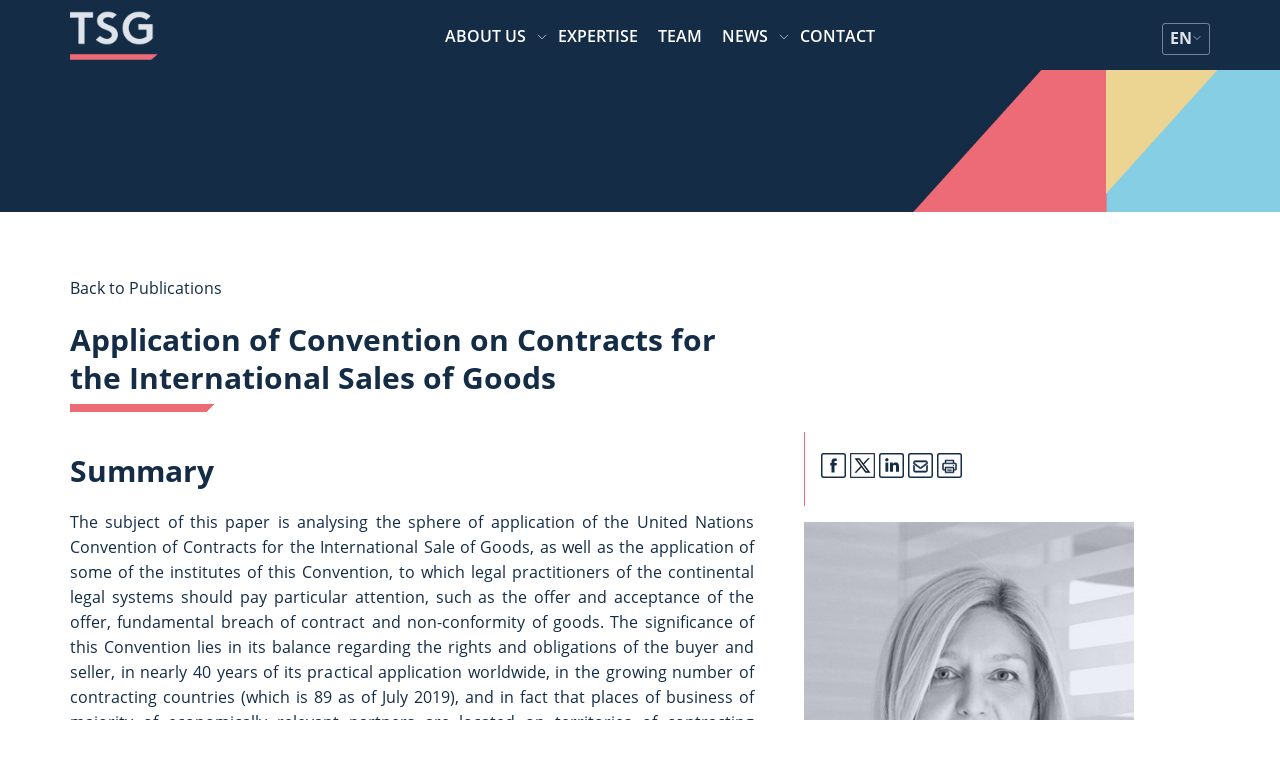

--- FILE ---
content_type: text/html; charset=UTF-8
request_url: https://tsg.rs/en/publications/application-of-convention-on-contracts-for-the-international-sales-of-goods/
body_size: 16744
content:
<!doctype html>
<html lang="en-US">
<head>
    <meta charset="UTF-8">
    <meta name="viewport" content="width=device-width, initial-scale=1">
    <link rel="profile" href="https://gmpg.org/xfn/11">
    <link rel="stylesheet" href="https://cdn.jsdelivr.net/npm/@fancyapps/fancybox@3.5.6/dist/jquery.fancybox.min.css">
    <meta name='robots' content='index, follow, max-image-preview:large, max-snippet:-1, max-video-preview:-1' />
<script id="cookieyes" type="text/javascript" src="https://cdn-cookieyes.com/client_data/2f5029cf888871e2fe5f9da3/script.js"></script>
	<!-- This site is optimized with the Yoast SEO Premium plugin v25.6 (Yoast SEO v25.6) - https://yoast.com/wordpress/plugins/seo/ -->
	<title>Application of Convention on Contracts for the International Sales of Goods - TSG</title>
	<link rel="canonical" href="https://tsg.rs/en/publications/application-of-convention-on-contracts-for-the-international-sales-of-goods/" />
	<meta property="og:locale" content="en_US" />
	<meta property="og:type" content="article" />
	<meta property="og:title" content="Application of Convention on Contracts for the International Sales of Goods" />
	<meta property="og:description" content="Summary The subject of this paper is analysing the sphere of application of the United Nations Convention of Contracts for the International Sale of Goods, as well as the application of some of the institutes of this Convention, to which legal practitioners of the continental legal systems should pay particular attention, such as the offer [&hellip;]" />
	<meta property="og:url" content="https://tsg.rs/en/publications/application-of-convention-on-contracts-for-the-international-sales-of-goods/" />
	<meta property="og:site_name" content="TSG" />
	<meta property="article:publisher" content="https://www.facebook.com/Tomic.Sindjelic.Groza.LawOffice/" />
	<meta property="article:modified_time" content="2021-11-09T12:46:23+00:00" />
	<meta property="og:image" content="https://tsg.rs/wp-content/uploads/2019/11/IMG_2322-crop-700x370.jpg" />
	<meta property="og:image:width" content="700" />
	<meta property="og:image:height" content="370" />
	<meta property="og:image:type" content="image/jpeg" />
	<meta name="twitter:card" content="summary_large_image" />
	<meta name="twitter:label1" content="Est. reading time" />
	<meta name="twitter:data1" content="1 minute" />
	<script type="application/ld+json" class="yoast-schema-graph">{"@context":"https://schema.org","@graph":[{"@type":"WebPage","@id":"https://tsg.rs/en/publications/application-of-convention-on-contracts-for-the-international-sales-of-goods/","url":"https://tsg.rs/en/publications/application-of-convention-on-contracts-for-the-international-sales-of-goods/","name":"Application of Convention on Contracts for the International Sales of Goods - TSG","isPartOf":{"@id":"https://tsg.rs/en/#website"},"primaryImageOfPage":{"@id":"https://tsg.rs/en/publications/application-of-convention-on-contracts-for-the-international-sales-of-goods/#primaryimage"},"image":{"@id":"https://tsg.rs/en/publications/application-of-convention-on-contracts-for-the-international-sales-of-goods/#primaryimage"},"thumbnailUrl":"https://tsg.rs/wp-content/uploads/2019/11/IMG_2322-crop-700x370.jpg","datePublished":"2019-11-15T18:04:46+00:00","dateModified":"2021-11-09T12:46:23+00:00","breadcrumb":{"@id":"https://tsg.rs/en/publications/application-of-convention-on-contracts-for-the-international-sales-of-goods/#breadcrumb"},"inLanguage":"en-US","potentialAction":[{"@type":"ReadAction","target":["https://tsg.rs/en/publications/application-of-convention-on-contracts-for-the-international-sales-of-goods/"]}]},{"@type":"ImageObject","inLanguage":"en-US","@id":"https://tsg.rs/en/publications/application-of-convention-on-contracts-for-the-international-sales-of-goods/#primaryimage","url":"https://tsg.rs/wp-content/uploads/2019/11/IMG_2322-crop-700x370.jpg","contentUrl":"https://tsg.rs/wp-content/uploads/2019/11/IMG_2322-crop-700x370.jpg","width":700,"height":370},{"@type":"BreadcrumbList","@id":"https://tsg.rs/en/publications/application-of-convention-on-contracts-for-the-international-sales-of-goods/#breadcrumb","itemListElement":[{"@type":"ListItem","position":1,"name":"Home","item":"https://tsg.rs/en/"},{"@type":"ListItem","position":2,"name":"Publications","item":"https://tsg.rs/en/publications/"},{"@type":"ListItem","position":3,"name":"Application of Convention on Contracts for the International Sales of Goods"}]},{"@type":"WebSite","@id":"https://tsg.rs/en/#website","url":"https://tsg.rs/en/","name":"TSG","description":"TSG Advokati","publisher":{"@id":"https://tsg.rs/en/#organization"},"potentialAction":[{"@type":"SearchAction","target":{"@type":"EntryPoint","urlTemplate":"https://tsg.rs/en/?s={search_term_string}"},"query-input":{"@type":"PropertyValueSpecification","valueRequired":true,"valueName":"search_term_string"}}],"inLanguage":"en-US"},{"@type":"Organization","@id":"https://tsg.rs/en/#organization","name":"TSG ADVOKATI","url":"https://tsg.rs/en/","logo":{"@type":"ImageObject","inLanguage":"en-US","@id":"https://tsg.rs/en/#/schema/logo/image/","url":"https://tsg.rs/wp-content/uploads/2022/06/Logo-bez-imena_sr_de_en_Tamna-slova_bela-pozadina.png","contentUrl":"https://tsg.rs/wp-content/uploads/2022/06/Logo-bez-imena_sr_de_en_Tamna-slova_bela-pozadina.png","width":339,"height":339,"caption":"TSG ADVOKATI"},"image":{"@id":"https://tsg.rs/en/#/schema/logo/image/"},"sameAs":["https://www.facebook.com/Tomic.Sindjelic.Groza.LawOffice/","https://www.instagram.com/tsg_lawyers/","https://www.linkedin.com/company/tomic-sindjelic-groza-law-office"]}]}</script>
	<!-- / Yoast SEO Premium plugin. -->


<link rel='dns-prefetch' href='//cdnjs.cloudflare.com' />
<link rel="alternate" type="application/rss+xml" title="TSG &raquo; Feed" href="https://tsg.rs/en/feed/" />
<link rel="alternate" type="application/rss+xml" title="TSG &raquo; Comments Feed" href="https://tsg.rs/en/comments/feed/" />
<script>
window._wpemojiSettings = {"baseUrl":"https:\/\/s.w.org\/images\/core\/emoji\/15.0.3\/72x72\/","ext":".png","svgUrl":"https:\/\/s.w.org\/images\/core\/emoji\/15.0.3\/svg\/","svgExt":".svg","source":{"concatemoji":"https:\/\/tsg.rs\/wp-includes\/js\/wp-emoji-release.min.js?ver=6.6.4"}};
/*! This file is auto-generated */
!function(i,n){var o,s,e;function c(e){try{var t={supportTests:e,timestamp:(new Date).valueOf()};sessionStorage.setItem(o,JSON.stringify(t))}catch(e){}}function p(e,t,n){e.clearRect(0,0,e.canvas.width,e.canvas.height),e.fillText(t,0,0);var t=new Uint32Array(e.getImageData(0,0,e.canvas.width,e.canvas.height).data),r=(e.clearRect(0,0,e.canvas.width,e.canvas.height),e.fillText(n,0,0),new Uint32Array(e.getImageData(0,0,e.canvas.width,e.canvas.height).data));return t.every(function(e,t){return e===r[t]})}function u(e,t,n){switch(t){case"flag":return n(e,"\ud83c\udff3\ufe0f\u200d\u26a7\ufe0f","\ud83c\udff3\ufe0f\u200b\u26a7\ufe0f")?!1:!n(e,"\ud83c\uddfa\ud83c\uddf3","\ud83c\uddfa\u200b\ud83c\uddf3")&&!n(e,"\ud83c\udff4\udb40\udc67\udb40\udc62\udb40\udc65\udb40\udc6e\udb40\udc67\udb40\udc7f","\ud83c\udff4\u200b\udb40\udc67\u200b\udb40\udc62\u200b\udb40\udc65\u200b\udb40\udc6e\u200b\udb40\udc67\u200b\udb40\udc7f");case"emoji":return!n(e,"\ud83d\udc26\u200d\u2b1b","\ud83d\udc26\u200b\u2b1b")}return!1}function f(e,t,n){var r="undefined"!=typeof WorkerGlobalScope&&self instanceof WorkerGlobalScope?new OffscreenCanvas(300,150):i.createElement("canvas"),a=r.getContext("2d",{willReadFrequently:!0}),o=(a.textBaseline="top",a.font="600 32px Arial",{});return e.forEach(function(e){o[e]=t(a,e,n)}),o}function t(e){var t=i.createElement("script");t.src=e,t.defer=!0,i.head.appendChild(t)}"undefined"!=typeof Promise&&(o="wpEmojiSettingsSupports",s=["flag","emoji"],n.supports={everything:!0,everythingExceptFlag:!0},e=new Promise(function(e){i.addEventListener("DOMContentLoaded",e,{once:!0})}),new Promise(function(t){var n=function(){try{var e=JSON.parse(sessionStorage.getItem(o));if("object"==typeof e&&"number"==typeof e.timestamp&&(new Date).valueOf()<e.timestamp+604800&&"object"==typeof e.supportTests)return e.supportTests}catch(e){}return null}();if(!n){if("undefined"!=typeof Worker&&"undefined"!=typeof OffscreenCanvas&&"undefined"!=typeof URL&&URL.createObjectURL&&"undefined"!=typeof Blob)try{var e="postMessage("+f.toString()+"("+[JSON.stringify(s),u.toString(),p.toString()].join(",")+"));",r=new Blob([e],{type:"text/javascript"}),a=new Worker(URL.createObjectURL(r),{name:"wpTestEmojiSupports"});return void(a.onmessage=function(e){c(n=e.data),a.terminate(),t(n)})}catch(e){}c(n=f(s,u,p))}t(n)}).then(function(e){for(var t in e)n.supports[t]=e[t],n.supports.everything=n.supports.everything&&n.supports[t],"flag"!==t&&(n.supports.everythingExceptFlag=n.supports.everythingExceptFlag&&n.supports[t]);n.supports.everythingExceptFlag=n.supports.everythingExceptFlag&&!n.supports.flag,n.DOMReady=!1,n.readyCallback=function(){n.DOMReady=!0}}).then(function(){return e}).then(function(){var e;n.supports.everything||(n.readyCallback(),(e=n.source||{}).concatemoji?t(e.concatemoji):e.wpemoji&&e.twemoji&&(t(e.twemoji),t(e.wpemoji)))}))}((window,document),window._wpemojiSettings);
</script>
<style id='wp-emoji-styles-inline-css'>

	img.wp-smiley, img.emoji {
		display: inline !important;
		border: none !important;
		box-shadow: none !important;
		height: 1em !important;
		width: 1em !important;
		margin: 0 0.07em !important;
		vertical-align: -0.1em !important;
		background: none !important;
		padding: 0 !important;
	}
</style>
<link rel='stylesheet' id='wp-block-library-css' href='https://tsg.rs/wp-includes/css/dist/block-library/style.min.css?ver=6.6.4' media='all' />
<style id='safe-svg-svg-icon-style-inline-css'>
.safe-svg-cover{text-align:center}.safe-svg-cover .safe-svg-inside{display:inline-block;max-width:100%}.safe-svg-cover svg{height:100%;max-height:100%;max-width:100%;width:100%}

</style>
<style id='classic-theme-styles-inline-css'>
/*! This file is auto-generated */
.wp-block-button__link{color:#fff;background-color:#32373c;border-radius:9999px;box-shadow:none;text-decoration:none;padding:calc(.667em + 2px) calc(1.333em + 2px);font-size:1.125em}.wp-block-file__button{background:#32373c;color:#fff;text-decoration:none}
</style>
<style id='global-styles-inline-css'>
:root{--wp--preset--aspect-ratio--square: 1;--wp--preset--aspect-ratio--4-3: 4/3;--wp--preset--aspect-ratio--3-4: 3/4;--wp--preset--aspect-ratio--3-2: 3/2;--wp--preset--aspect-ratio--2-3: 2/3;--wp--preset--aspect-ratio--16-9: 16/9;--wp--preset--aspect-ratio--9-16: 9/16;--wp--preset--color--black: #000000;--wp--preset--color--cyan-bluish-gray: #abb8c3;--wp--preset--color--white: #ffffff;--wp--preset--color--pale-pink: #f78da7;--wp--preset--color--vivid-red: #cf2e2e;--wp--preset--color--luminous-vivid-orange: #ff6900;--wp--preset--color--luminous-vivid-amber: #fcb900;--wp--preset--color--light-green-cyan: #7bdcb5;--wp--preset--color--vivid-green-cyan: #00d084;--wp--preset--color--pale-cyan-blue: #8ed1fc;--wp--preset--color--vivid-cyan-blue: #0693e3;--wp--preset--color--vivid-purple: #9b51e0;--wp--preset--gradient--vivid-cyan-blue-to-vivid-purple: linear-gradient(135deg,rgba(6,147,227,1) 0%,rgb(155,81,224) 100%);--wp--preset--gradient--light-green-cyan-to-vivid-green-cyan: linear-gradient(135deg,rgb(122,220,180) 0%,rgb(0,208,130) 100%);--wp--preset--gradient--luminous-vivid-amber-to-luminous-vivid-orange: linear-gradient(135deg,rgba(252,185,0,1) 0%,rgba(255,105,0,1) 100%);--wp--preset--gradient--luminous-vivid-orange-to-vivid-red: linear-gradient(135deg,rgba(255,105,0,1) 0%,rgb(207,46,46) 100%);--wp--preset--gradient--very-light-gray-to-cyan-bluish-gray: linear-gradient(135deg,rgb(238,238,238) 0%,rgb(169,184,195) 100%);--wp--preset--gradient--cool-to-warm-spectrum: linear-gradient(135deg,rgb(74,234,220) 0%,rgb(151,120,209) 20%,rgb(207,42,186) 40%,rgb(238,44,130) 60%,rgb(251,105,98) 80%,rgb(254,248,76) 100%);--wp--preset--gradient--blush-light-purple: linear-gradient(135deg,rgb(255,206,236) 0%,rgb(152,150,240) 100%);--wp--preset--gradient--blush-bordeaux: linear-gradient(135deg,rgb(254,205,165) 0%,rgb(254,45,45) 50%,rgb(107,0,62) 100%);--wp--preset--gradient--luminous-dusk: linear-gradient(135deg,rgb(255,203,112) 0%,rgb(199,81,192) 50%,rgb(65,88,208) 100%);--wp--preset--gradient--pale-ocean: linear-gradient(135deg,rgb(255,245,203) 0%,rgb(182,227,212) 50%,rgb(51,167,181) 100%);--wp--preset--gradient--electric-grass: linear-gradient(135deg,rgb(202,248,128) 0%,rgb(113,206,126) 100%);--wp--preset--gradient--midnight: linear-gradient(135deg,rgb(2,3,129) 0%,rgb(40,116,252) 100%);--wp--preset--font-size--small: 13px;--wp--preset--font-size--medium: 20px;--wp--preset--font-size--large: 36px;--wp--preset--font-size--x-large: 42px;--wp--preset--spacing--20: 0.44rem;--wp--preset--spacing--30: 0.67rem;--wp--preset--spacing--40: 1rem;--wp--preset--spacing--50: 1.5rem;--wp--preset--spacing--60: 2.25rem;--wp--preset--spacing--70: 3.38rem;--wp--preset--spacing--80: 5.06rem;--wp--preset--shadow--natural: 6px 6px 9px rgba(0, 0, 0, 0.2);--wp--preset--shadow--deep: 12px 12px 50px rgba(0, 0, 0, 0.4);--wp--preset--shadow--sharp: 6px 6px 0px rgba(0, 0, 0, 0.2);--wp--preset--shadow--outlined: 6px 6px 0px -3px rgba(255, 255, 255, 1), 6px 6px rgba(0, 0, 0, 1);--wp--preset--shadow--crisp: 6px 6px 0px rgba(0, 0, 0, 1);}:where(.is-layout-flex){gap: 0.5em;}:where(.is-layout-grid){gap: 0.5em;}body .is-layout-flex{display: flex;}.is-layout-flex{flex-wrap: wrap;align-items: center;}.is-layout-flex > :is(*, div){margin: 0;}body .is-layout-grid{display: grid;}.is-layout-grid > :is(*, div){margin: 0;}:where(.wp-block-columns.is-layout-flex){gap: 2em;}:where(.wp-block-columns.is-layout-grid){gap: 2em;}:where(.wp-block-post-template.is-layout-flex){gap: 1.25em;}:where(.wp-block-post-template.is-layout-grid){gap: 1.25em;}.has-black-color{color: var(--wp--preset--color--black) !important;}.has-cyan-bluish-gray-color{color: var(--wp--preset--color--cyan-bluish-gray) !important;}.has-white-color{color: var(--wp--preset--color--white) !important;}.has-pale-pink-color{color: var(--wp--preset--color--pale-pink) !important;}.has-vivid-red-color{color: var(--wp--preset--color--vivid-red) !important;}.has-luminous-vivid-orange-color{color: var(--wp--preset--color--luminous-vivid-orange) !important;}.has-luminous-vivid-amber-color{color: var(--wp--preset--color--luminous-vivid-amber) !important;}.has-light-green-cyan-color{color: var(--wp--preset--color--light-green-cyan) !important;}.has-vivid-green-cyan-color{color: var(--wp--preset--color--vivid-green-cyan) !important;}.has-pale-cyan-blue-color{color: var(--wp--preset--color--pale-cyan-blue) !important;}.has-vivid-cyan-blue-color{color: var(--wp--preset--color--vivid-cyan-blue) !important;}.has-vivid-purple-color{color: var(--wp--preset--color--vivid-purple) !important;}.has-black-background-color{background-color: var(--wp--preset--color--black) !important;}.has-cyan-bluish-gray-background-color{background-color: var(--wp--preset--color--cyan-bluish-gray) !important;}.has-white-background-color{background-color: var(--wp--preset--color--white) !important;}.has-pale-pink-background-color{background-color: var(--wp--preset--color--pale-pink) !important;}.has-vivid-red-background-color{background-color: var(--wp--preset--color--vivid-red) !important;}.has-luminous-vivid-orange-background-color{background-color: var(--wp--preset--color--luminous-vivid-orange) !important;}.has-luminous-vivid-amber-background-color{background-color: var(--wp--preset--color--luminous-vivid-amber) !important;}.has-light-green-cyan-background-color{background-color: var(--wp--preset--color--light-green-cyan) !important;}.has-vivid-green-cyan-background-color{background-color: var(--wp--preset--color--vivid-green-cyan) !important;}.has-pale-cyan-blue-background-color{background-color: var(--wp--preset--color--pale-cyan-blue) !important;}.has-vivid-cyan-blue-background-color{background-color: var(--wp--preset--color--vivid-cyan-blue) !important;}.has-vivid-purple-background-color{background-color: var(--wp--preset--color--vivid-purple) !important;}.has-black-border-color{border-color: var(--wp--preset--color--black) !important;}.has-cyan-bluish-gray-border-color{border-color: var(--wp--preset--color--cyan-bluish-gray) !important;}.has-white-border-color{border-color: var(--wp--preset--color--white) !important;}.has-pale-pink-border-color{border-color: var(--wp--preset--color--pale-pink) !important;}.has-vivid-red-border-color{border-color: var(--wp--preset--color--vivid-red) !important;}.has-luminous-vivid-orange-border-color{border-color: var(--wp--preset--color--luminous-vivid-orange) !important;}.has-luminous-vivid-amber-border-color{border-color: var(--wp--preset--color--luminous-vivid-amber) !important;}.has-light-green-cyan-border-color{border-color: var(--wp--preset--color--light-green-cyan) !important;}.has-vivid-green-cyan-border-color{border-color: var(--wp--preset--color--vivid-green-cyan) !important;}.has-pale-cyan-blue-border-color{border-color: var(--wp--preset--color--pale-cyan-blue) !important;}.has-vivid-cyan-blue-border-color{border-color: var(--wp--preset--color--vivid-cyan-blue) !important;}.has-vivid-purple-border-color{border-color: var(--wp--preset--color--vivid-purple) !important;}.has-vivid-cyan-blue-to-vivid-purple-gradient-background{background: var(--wp--preset--gradient--vivid-cyan-blue-to-vivid-purple) !important;}.has-light-green-cyan-to-vivid-green-cyan-gradient-background{background: var(--wp--preset--gradient--light-green-cyan-to-vivid-green-cyan) !important;}.has-luminous-vivid-amber-to-luminous-vivid-orange-gradient-background{background: var(--wp--preset--gradient--luminous-vivid-amber-to-luminous-vivid-orange) !important;}.has-luminous-vivid-orange-to-vivid-red-gradient-background{background: var(--wp--preset--gradient--luminous-vivid-orange-to-vivid-red) !important;}.has-very-light-gray-to-cyan-bluish-gray-gradient-background{background: var(--wp--preset--gradient--very-light-gray-to-cyan-bluish-gray) !important;}.has-cool-to-warm-spectrum-gradient-background{background: var(--wp--preset--gradient--cool-to-warm-spectrum) !important;}.has-blush-light-purple-gradient-background{background: var(--wp--preset--gradient--blush-light-purple) !important;}.has-blush-bordeaux-gradient-background{background: var(--wp--preset--gradient--blush-bordeaux) !important;}.has-luminous-dusk-gradient-background{background: var(--wp--preset--gradient--luminous-dusk) !important;}.has-pale-ocean-gradient-background{background: var(--wp--preset--gradient--pale-ocean) !important;}.has-electric-grass-gradient-background{background: var(--wp--preset--gradient--electric-grass) !important;}.has-midnight-gradient-background{background: var(--wp--preset--gradient--midnight) !important;}.has-small-font-size{font-size: var(--wp--preset--font-size--small) !important;}.has-medium-font-size{font-size: var(--wp--preset--font-size--medium) !important;}.has-large-font-size{font-size: var(--wp--preset--font-size--large) !important;}.has-x-large-font-size{font-size: var(--wp--preset--font-size--x-large) !important;}
:where(.wp-block-post-template.is-layout-flex){gap: 1.25em;}:where(.wp-block-post-template.is-layout-grid){gap: 1.25em;}
:where(.wp-block-columns.is-layout-flex){gap: 2em;}:where(.wp-block-columns.is-layout-grid){gap: 2em;}
:root :where(.wp-block-pullquote){font-size: 1.5em;line-height: 1.6;}
</style>
<link rel='stylesheet' id='contact-form-7-css' href='https://tsg.rs/wp-content/plugins/contact-form-7/includes/css/styles.css?ver=5.9.8' media='all' />
<link rel='stylesheet' id='wpml-legacy-horizontal-list-0-css' href='https://tsg.rs/wp-content/plugins/sitepress-multilingual-cms/templates/language-switchers/legacy-list-horizontal/style.min.css?ver=1' media='all' />
<style id='wpml-legacy-horizontal-list-0-inline-css'>
.wpml-ls-statics-shortcode_actions{background-color:#eeeeee;}.wpml-ls-statics-shortcode_actions, .wpml-ls-statics-shortcode_actions .wpml-ls-sub-menu, .wpml-ls-statics-shortcode_actions a {border-color:#cdcdcd;}.wpml-ls-statics-shortcode_actions a, .wpml-ls-statics-shortcode_actions .wpml-ls-sub-menu a, .wpml-ls-statics-shortcode_actions .wpml-ls-sub-menu a:link, .wpml-ls-statics-shortcode_actions li:not(.wpml-ls-current-language) .wpml-ls-link, .wpml-ls-statics-shortcode_actions li:not(.wpml-ls-current-language) .wpml-ls-link:link {color:#444444;background-color:#ffffff;}.wpml-ls-statics-shortcode_actions a, .wpml-ls-statics-shortcode_actions .wpml-ls-sub-menu a:hover,.wpml-ls-statics-shortcode_actions .wpml-ls-sub-menu a:focus, .wpml-ls-statics-shortcode_actions .wpml-ls-sub-menu a:link:hover, .wpml-ls-statics-shortcode_actions .wpml-ls-sub-menu a:link:focus {color:#000000;background-color:#eeeeee;}.wpml-ls-statics-shortcode_actions .wpml-ls-current-language > a {color:#444444;background-color:#ffffff;}.wpml-ls-statics-shortcode_actions .wpml-ls-current-language:hover>a, .wpml-ls-statics-shortcode_actions .wpml-ls-current-language>a:focus {color:#000000;background-color:#eeeeee;}
</style>
<link rel='stylesheet' id='wpml-menu-item-0-css' href='https://tsg.rs/wp-content/plugins/sitepress-multilingual-cms/templates/language-switchers/menu-item/style.min.css?ver=1' media='all' />
<link rel='stylesheet' id='cms-navigation-style-base-css' href='https://tsg.rs/wp-content/plugins/wpml-cms-nav/res/css/cms-navigation-base.css?ver=1.5.5' media='screen' />
<link rel='stylesheet' id='cms-navigation-style-css' href='https://tsg.rs/wp-content/plugins/wpml-cms-nav/res/css/cms-navigation.css?ver=1.5.5' media='screen' />
<link rel='stylesheet' id='chld_thm_cfg_parent-css' href='https://tsg.rs/wp-content/themes/tsg2021/style.css?ver=6.6.4' media='all' />
<link rel='stylesheet' id='tsg2021-style-css' href='https://tsg.rs/wp-content/themes/tsg2021-child/style.css?ver=1.0.0' media='all' />
<link rel='stylesheet' id='owl-css' href='https://cdnjs.cloudflare.com/ajax/libs/OwlCarousel2/2.3.4/assets/owl.carousel.min.css?ver=6.6.4' media='all' />
<link rel='stylesheet' id='tsg-css-css' href='https://tsg.rs/wp-content/themes/tsg2021/css/tsg-css.css?ver=6.6.4' media='all' />
<link rel='stylesheet' id='slb_core-css' href='https://tsg.rs/wp-content/plugins/simple-lightbox/client/css/app.css?ver=2.9.3' media='all' />
<link rel='stylesheet' id='shiftnav-css' href='https://tsg.rs/wp-content/plugins/shiftnav-pro/pro/assets/css/shiftnav.min.css?ver=1.5.1' media='all' />
<link rel='stylesheet' id='tsg-child-css-css' href='https://tsg.rs/wp-content/themes/tsg2021-child/assets/css/tsg.css?ver=6.6.4' media='all' />
<link rel='stylesheet' id='shiftnav-custom-css' href='https://tsg.rs/wp-content/plugins/shiftnav-pro/custom/custom.css?ver=1.5.1' media='all' />
<script id="wpml-cookie-js-extra">
var wpml_cookies = {"wp-wpml_current_language":{"value":"en","expires":1,"path":"\/"}};
var wpml_cookies = {"wp-wpml_current_language":{"value":"en","expires":1,"path":"\/"}};
</script>
<script src="https://tsg.rs/wp-content/plugins/sitepress-multilingual-cms/res/js/cookies/language-cookie.js?ver=4.6.13" id="wpml-cookie-js" defer data-wp-strategy="defer"></script>
<script src="https://tsg.rs/wp-includes/js/jquery/jquery.min.js?ver=3.7.1" id="jquery-core-js"></script>
<script src="https://tsg.rs/wp-includes/js/jquery/jquery-migrate.min.js?ver=3.4.1" id="jquery-migrate-js"></script>
<link rel="https://api.w.org/" href="https://tsg.rs/en/wp-json/" /><link rel="EditURI" type="application/rsd+xml" title="RSD" href="https://tsg.rs/xmlrpc.php?rsd" />
<meta name="generator" content="WordPress 6.6.4" />
<link rel='shortlink' href='https://tsg.rs/en/?p=12923' />
<link rel="alternate" title="oEmbed (JSON)" type="application/json+oembed" href="https://tsg.rs/en/wp-json/oembed/1.0/embed?url=https%3A%2F%2Ftsg.rs%2Fen%2Fpublications%2Fapplication-of-convention-on-contracts-for-the-international-sales-of-goods%2F" />
<link rel="alternate" title="oEmbed (XML)" type="text/xml+oembed" href="https://tsg.rs/en/wp-json/oembed/1.0/embed?url=https%3A%2F%2Ftsg.rs%2Fen%2Fpublications%2Fapplication-of-convention-on-contracts-for-the-international-sales-of-goods%2F&#038;format=xml" />
<meta name="generator" content="WPML ver:4.6.13 stt:1,4,3,46,50;" />
<link rel="alternate" hreflang="sr" href="https://tsg.rs/publications/primena-konvencije-un-o-ugovorima-o-medunarodnoj-prodaji-robe/" />
<link rel="alternate" hreflang="de" href="https://tsg.rs/de/publications/anwendung-des-un-kaufrechts/" />
<link rel="alternate" hreflang="en" href="https://tsg.rs/en/publications/application-of-convention-on-contracts-for-the-international-sales-of-goods/" />
<link rel="alternate" hreflang="ru" href="https://tsg.rs/ru/publications/primenenie-konvencii-oon-o-dogovorah-mezhdunarodnoj-kupli-prodazhi-tovarov/" />
<link rel="alternate" hreflang="x-default" href="https://tsg.rs/publications/primena-konvencije-un-o-ugovorima-o-medunarodnoj-prodaji-robe/" />

	<!-- ShiftNav CSS 
	================================================================ -->
	<style type="text/css" id="shiftnav-dynamic-css">
		
	@media only screen and (min-width:768px){ #shiftnav-toggle-main, .shiftnav-toggle-mobile{ display:none; } .shiftnav-wrap { padding-top:0 !important; } body.shiftnav-disable-shift-body{ padding-top:0 !important; } }
	@media only screen and (max-width:767px){ .ubermenu, body .ubermenu, .ubermenu.ubermenu-responsive-default, .ubermenu-responsive-toggle, #megaMenu{ display:none !important; } }

/** ShiftNav Custom Menu Styles (Customizer) **/
/* shiftnav-main */
.shiftnav.shiftnav-shiftnav-main { background:#35414d; color:#ffffff; }
.shiftnav.shiftnav-shiftnav-main .shiftnav-site-title { color:#ffffff; }
.shiftnav.shiftnav-shiftnav-main ul.shiftnav-menu li.menu-item > .shiftnav-target { background:#35414d; color:#eeecdb; font-weight:normal; text-shadow:none; }
.shiftnav.shiftnav-shiftnav-main ul.shiftnav-menu li.menu-item.shiftnav-active > .shiftnav-target, .shiftnav.shiftnav-shiftnav-main ul.shiftnav-menu li.menu-item.shiftnav-in-transition > .shiftnav-target, .shiftnav.shiftnav-shiftnav-main ul.shiftnav-menu.shiftnav-active-on-hover li.menu-item > .shiftnav-target:hover, .shiftnav.shiftnav-shiftnav-main ul.shiftnav-menu.shiftnav-active-highlight li.menu-item > .shiftnav-target:active { background:#35414d; color:#eeecdb; }
.shiftnav.shiftnav-shiftnav-main ul.shiftnav-menu li.menu-item.current-menu-item > .shiftnav-target, .shiftnav.shiftnav-shiftnav-main ul.shiftnav-menu li.menu-item ul.sub-menu .current-menu-item > .shiftnav-target, .shiftnav.shiftnav-shiftnav-main ul.shiftnav-menu > li.shiftnav-sub-accordion.current-menu-ancestor > .shiftnav-target, .shiftnav.shiftnav-shiftnav-main ul.shiftnav-menu > li.shiftnav-sub-shift.current-menu-ancestor > .shiftnav-target { background:#eeecdb; color:#35414d; }
.shiftnav.shiftnav-shiftnav-main ul.shiftnav-menu li.menu-item.shiftnav-highlight > .shiftnav-target, .shiftnav.shiftnav-shiftnav-main ul.shiftnav-menu li.menu-item ul.sub-menu .shiftnav-highlight > .shiftnav-target { background:#eeecdb; color:#35414d; }
.shiftnav.shiftnav-shiftnav-main ul.shiftnav-menu li.menu-item > .shiftnav-submenu-activation { background:#35414d; }
.shiftnav.shiftnav-shiftnav-main ul.shiftnav-menu li.menu-item > .shiftnav-submenu-activation:hover, .shiftnav.shiftnav-shiftnav-main ul.shiftnav-menu li.menu-item.shiftnav-active > .shiftnav-submenu-activation, .shiftnav.shiftnav-shiftnav-main ul.shiftnav-menu li.menu-item.shiftnav-in-transition > .shiftnav-submenu-activation { background:#35414d; }
.shiftnav.shiftnav-shiftnav-main ul.shiftnav-menu li.shiftnav-retract .shiftnav-target { text-align:center; }


/** ShiftNav Custom Tweaks (General Settings) **/
@media
only screen and (min-device-width : 1024px) and (max-device-width : 1366px) and (min-device-pixel-ratio : 2) {
	.shiftnav-toggle-button{
		display: block;
	}
}
/* Status: Loaded from Transient */

	</style>
	<!-- end ShiftNav CSS -->

	<link rel="icon" href="https://tsg.rs/wp-content/uploads/2022/02/cropped-Logo-bez-imena_sr_de_en_Tamna-slova_bela-pozadina-32x32.png" sizes="32x32" />
<link rel="icon" href="https://tsg.rs/wp-content/uploads/2022/02/cropped-Logo-bez-imena_sr_de_en_Tamna-slova_bela-pozadina-192x192.png" sizes="192x192" />
<link rel="apple-touch-icon" href="https://tsg.rs/wp-content/uploads/2022/02/cropped-Logo-bez-imena_sr_de_en_Tamna-slova_bela-pozadina-180x180.png" />
<meta name="msapplication-TileImage" content="https://tsg.rs/wp-content/uploads/2022/02/cropped-Logo-bez-imena_sr_de_en_Tamna-slova_bela-pozadina-270x270.png" />
		  <!-- Google tag (gtag.js) -->
  <script async src="https://www.googletagmanager.com/gtag/js?id=G-SE2J7QNG0F"></script>
  <script>
    window.dataLayer = window.dataLayer || [];
    function gtag(){dataLayer.push(arguments);}
    gtag('js', new Date());

    gtag('config', 'G-SE2J7QNG0F');
  </script>
</head>

<body class="publications-template-default single single-publications postid-12923 wp-custom-logo supports-webp">

<div id="page" class="site dg2-page-wrapper">
    <a class="skip-link screen-reader-text" href="#primary">Skip to content</a>
    <style>
    header.site-header {
        position: fixed;
        width: 100%;
        background: #142c46;
        color: #ffffff;
        height: 70px;
        z-index: 10;
    }
    .top-meni-mobile{
        display: block;
    }
    .top-meni{
        display: none;
    }

    @media screen and (min-width: 1024px) {
        .top-meni-mobile{
            display: none;
        }
        .top-meni{
            display: block;
        }
    }

    ul#top-menu {
        list-style: none;
        display: flex;
        justify-content: center;
        align-items: center;
        gap: 26px;
        padding: 0;
        margin: 0;
    }

    #top-menu li {
        position: relative; /* Needed for submenu positioning */
        display: flex;
        justify-content: flex-start;
        align-items: center;
    }

    #top-menu li a {
        color: #ffffff;
        text-decoration: none;
        padding: 5px 10px 3px 10px;
        font-weight: 600;
        letter-spacing: 0;
        text-transform: uppercase;
    }
    #top-menu li a:after {
        display: block;
        content: '';
        width: 0;
        height: 4px;
        background: rgb(237, 107, 119);
        background: linear-gradient(135deg, rgba(237, 107, 119, 1) 77%, rgba(237, 107, 119, 0) 77%);
        margin-top: 2px;
        transition: width 350ms ease-in;
    }

    #top-menu li.menu-item-has-children:after {
        color: #dfe3eb;
        content: url(https://tsg.rs/wp-content/themes/tsg2021-child/assets/images/arrow-down.svg);
        width: 12px;
        font-size: 10px;
    }
    #top-menu li a:hover:after {
        width: 120%;
    }
    #top-menu li .sub-menu li a{
        font-weight: normal;
    }

    #top-menu li .sub-menu {
        position: absolute;
        top: 100%; /* Positions the submenu just below the parent item */
        left: 0;
        background: #142c46;
        opacity: 0;
        visibility: hidden;
        transform: translateY(-10px); /* Slightly move it up for animation */
        transition: all 0.3s ease-in-out; /* Smooth transition */
        list-style: none;
        padding: 10px 0;
        min-width: 200px;
        border-radius: 0;
        z-index: 5;
        box-shadow: #091e34 0px 0px 10px;
    }

    #top-menu li .sub-menu li {
        margin: 0;
        padding: 0;
    }

    #top-menu li .sub-menu li a {
        color: #ffffff;
        padding: 8px 15px;
        display: block;
        white-space: nowrap;
    }

    #top-menu li .sub-menu li a:hover {
        /*background: #112944;*/
    }

    #top-menu li:hover > .sub-menu {
        opacity: 1;
        visibility: visible;
        transform: translateY(0); /* Moves it into place */
    }

    .dg2-menu-100 {
        flex: 1;
        width: 100%;
        display: flex;
        justify-content: space-between;
        align-items: center;
    }

    .dg2-menu-wrapper {
        padding-top: 10px;
    }

    /* Main Language Menu Style */
    #language-menu {
        list-style: none;
        margin: 0;
        padding: 0;
        position: relative;
        border-radius: 3px;
        border: 1px solid rgba(223, 227, 235, 0.47);
    }
    /*#language-menu:hover{*/
    /*    border: 1px solid #142c46;*/
    /*}*/

    #language-menu > li {
        position: relative;
        height: 30px;
        background: transparent;
        cursor: pointer;
        display: flex;
        justify-content: center;
        align-items: center;
        color: #dfe3eb;
        gap: 7px;
    }

    #language-menu > li a {
        display: flex;
        align-items: center;
        justify-content: space-between;
        text-decoration: none;
        font-weight: bold;
        color:#dfe3eb;
    }

    #language-menu > li a .wpml-ls-display {
        margin-right: 8px; /* Spacing between the language text and arrow */
        color: #dfe3eb;
    }

    #language-menu > li:after {
        color:#dfe3eb;
        content: url('https://tsg.rs/wp-content/themes/tsg2021-child/assets/images/arrow-down.svg'); /* Down arrow */
        width:10px;
        font-size:10px;
    }

    /* Submenu Styles */
    #language-menu .sub-menu {
        list-style: none;
        margin: 0;
        padding: 5px 0;
        position: absolute;
        top: 99%; /* Position the dropdown below the parent */
        left: 0;
        background: #142c46;
        opacity: 0;
        visibility: hidden;
        transform: translateY(-10px);
        transition: all 0.3s ease-in-out; /* Smooth dropdown animation */
        z-index: 10;
        flex-direction: column;
        justify-content: flex-start;
        gap: 5px;
        border: 1px solid rgba(223, 227, 235, 0.47);
    }

    #language-menu .sub-menu li {
        padding: 7px 10px;
        text-align: left;
        border-right: none;
        height: auto;
    }

    #language-menu .sub-menu li a {
        text-decoration: none;
        font-weight: normal;
        display: block;
        color: #dfe3eb;
    }
    #language-menu > li a:hover .wpml-ls-display {
        color: #ed6b77;
    }


    /* Show Dropdown on Hover */
    #language-menu > li:hover .sub-menu {
        opacity: 1;
        visibility: visible;
        transform: translateY(0);
    }

    /* General Styles */
    #top-menu-mobile {
        width: 100%;
        background: #142c46;
        color: white;
        padding: 10px;
        margin: 0;
        list-style: none;
    }
    #top-menu-mobile .menu {
        list-style: none;
        margin: 0;
        padding: 0;
    }
    #top-menu-mobile .menu-item {
        border-bottom: 1px solid #1b3756;
    }
    #top-menu-mobile .menu-item > a {
        display: inline-block;
        padding: 15px;
        color: white;
        text-decoration: none;
        transition: background 0.3s ease;
        width: calc(100% - 40px); /* Adjust for icon space */
    }
    .menu-item-arrow{
        display: flex;
        justify-content: space-between;
        align-items: center;
    }
    #top-menu-mobile .menu-item  a
    {
        padding: 10px;
        text-transform: uppercase;
        font-size: 16px;
        color: #dfe3eb;
        font-weight: 600;
    }
    #top-menu-mobile .menu-item  a:hover {
        background: #132b46;
    }

    /* Submenu Styles */
    #top-menu-mobile .sub-menu {
        list-style: none;
        margin: 0;
        padding: 0;
        max-height: 0;
        overflow: hidden;
        transition: max-height 0.3s ease;
        background: #142c46;
    }
    #top-menu-mobile .sub-menu li a {
        padding: 10px 20px;
        color: #dfe3eb;
    }
    #top-menu-mobile .sub-menu li a:hover {
        color: white;
    }

    /* SVG Toggle Button */
    #top-menu-mobile .submenu-toggle {
        background: none;
        border: none;
        padding: 15px;
        cursor: pointer;
        float: right;
    }
    #top-menu-mobile .submenu-toggle svg {
        fill: none;
        stroke: white;
        transition: transform 0.3s ease;
    }
    #top-menu-mobile .menu-item-has-children.open .submenu-toggle svg {
        transform: rotate(180deg);
    }

    /* Expandable Menu */
    #top-menu-mobile .menu-item-has-children.open .sub-menu {
        max-height: 500px; /* Adjust based on content */
    }

    .menu-icon {
        background: none;
        border: none;
        padding: 10px;
        cursor: pointer;
        position: relative;
        display: block;
    }

    .menu-icon-close {
        background: none;
        border: none;
        padding: 10px;
        cursor: pointer;
    }
    .menu-icon svg,  .menu-icon-close svg {
        stroke: white;
    }

    /* Drawer Styles */
    .menu-drawer {
        position: fixed;
        top: 0;
        right: -100%;
        width: 300px; /* Adjust width as needed */
        height: 100%;
        background: #142c46;
        color: white;
        overflow-y: auto;
        transition: right 0.4s ease;
        z-index: 999;
        display: block;
    }
    .menu-drawer.open {
        right: 0;
    }
    .dg2-menu-right, .dg2-menu-right ul{
        justify-content: flex-end;
    }
    @media (min-width: 768px){
        .menu-icon{
            display: none;
        }
        .menu-drawer{
            display: none;
        }
    }
    @media (max-width: 1200px) {
        .dg2-menu-right {
            margin-top: 0;
        }
        #language-menu li:first-child {
            padding-left: 5px;
        }
    }


    /* Submenu Styles */
    /*.sub-menu {*/
    /*    max-height: 0;*/
    /*    overflow: hidden;*/
    /*    transition: max-height 0.3s ease;*/
    /*}*/
    /*.menu-item-has-children.open .sub-menu {*/
    /*    max-height: 500px; */
    /*}*/





</style>
<div id="page" class="site dg2-page-wrapper">
    <a class="skip-link screen-reader-text" href="#primary">Skip to content</a>

    <header id="masthead" class="site-header">
        <div class="dg2-menu-wrapper">
            <div class="dg2-menu">
                <div class="dg2-menu-100">
                    <div class="site-branding">
                        
                        <a href="https://tsg.rs">
                            <img style="max-height:50px;"
                                 src="https://tsg.rs/wp-content/themes/tsg2021-child/assets/images/tsg-footer-logo.png"
                                 alt="Tsg"/>
                        </a>
                    </div>
                    <div class="top-meni">
                        <div class="menu-top-main-menu-en-container"><ul id="top-menu" class="menu"><li id="menu-item-26017" class="menu-item menu-item-type-post_type menu-item-object-page menu-item-has-children menu-item-26017"><a href="https://tsg.rs/en/about-us/">About us</a>
<ul class="sub-menu">
	<li id="menu-item-26024" class="menu-item menu-item-type-post_type menu-item-object-page menu-item-26024"><a href="https://tsg.rs/en/about-us/values/">Values</a></li>
	<li id="menu-item-26020" class="menu-item menu-item-type-post_type menu-item-object-page menu-item-26020"><a href="https://tsg.rs/en/about-us/clients/">Clients</a></li>
	<li id="menu-item-26071" class="menu-item menu-item-type-post_type menu-item-object-page menu-item-26071"><a href="https://tsg.rs/en/about-us/what-we-do/">What we do</a></li>
	<li id="menu-item-26023" class="menu-item menu-item-type-post_type menu-item-object-page menu-item-26023"><a href="https://tsg.rs/en/about-us/social-responsibility/">Social Responsibility</a></li>
	<li id="menu-item-26019" class="menu-item menu-item-type-post_type menu-item-object-page menu-item-26019"><a href="https://tsg.rs/en/about-us/career/">Career</a></li>
	<li id="menu-item-26022" class="menu-item menu-item-type-post_type menu-item-object-page menu-item-26022"><a href="https://tsg.rs/en/about-us/go-international/">Go International</a></li>
	<li id="menu-item-26021" class="menu-item menu-item-type-post_type menu-item-object-page menu-item-26021"><a href="https://tsg.rs/en/about-us/german-desk/">German Desk</a></li>
</ul>
</li>
<li id="menu-item-26025" class="menu-item menu-item-type-post_type menu-item-object-page menu-item-26025"><a href="https://tsg.rs/en/expertise/">Expertise</a></li>
<li id="menu-item-26026" class="menu-item menu-item-type-post_type menu-item-object-page menu-item-26026"><a href="https://tsg.rs/en/teams/">Team</a></li>
<li id="menu-item-26027" class="menu-item menu-item-type-post_type menu-item-object-page menu-item-has-children menu-item-26027"><a href="https://tsg.rs/en/latest/">News</a>
<ul class="sub-menu">
	<li id="menu-item-26075" class="menu-item menu-item-type-post_type menu-item-object-page menu-item-26075"><a href="https://tsg.rs/en/news/">Practice &#038; News</a></li>
	<li id="menu-item-26479" class="menu-item menu-item-type-custom menu-item-object-custom menu-item-26479"><a href="https://tsg.rs/en/newsletter/">Newsletter</a></li>
	<li id="menu-item-26481" class="menu-item menu-item-type-custom menu-item-object-custom menu-item-26481"><a href="https://tsg.rs/en/seminars/">Seminars &#038; Events</a></li>
	<li id="menu-item-26482" class="menu-item menu-item-type-custom menu-item-object-custom menu-item-26482"><a href="https://tsg.rs/en/publications/">Publications</a></li>
	<li id="menu-item-26076" class="menu-item menu-item-type-taxonomy menu-item-object-category menu-item-26076"><a href="https://tsg.rs/en/category/covid-19-latest-updates/">COVID-19</a></li>
</ul>
</li>
<li id="menu-item-26031" class="menu-item menu-item-type-post_type menu-item-object-page menu-item-26031"><a href="https://tsg.rs/en/contact/">Contact</a></li>
</ul></div>                    </div>
                    <div class="dg2-menu-right">
                        <div class="menu-languages-new-container"><ul id="language-menu" class="menu"><li id="menu-item-wpml-ls-6457-en" class="menu-item-language-current menu-item wpml-ls-slot-6457 wpml-ls-item wpml-ls-item-en wpml-ls-current-language wpml-ls-menu-item menu-item-type-wpml_ls_menu_item menu-item-object-wpml_ls_menu_item menu-item-has-children menu-item-wpml-ls-6457-en"><a title="EN" href="https://tsg.rs/en/publications/application-of-convention-on-contracts-for-the-international-sales-of-goods/"><span class="wpml-ls-native" lang="en">EN</span></a>
<ul class="sub-menu">
	<li id="menu-item-wpml-ls-6457-sr" class="menu-item wpml-ls-slot-6457 wpml-ls-item wpml-ls-item-sr wpml-ls-menu-item wpml-ls-first-item menu-item-type-wpml_ls_menu_item menu-item-object-wpml_ls_menu_item menu-item-wpml-ls-6457-sr"><a title="SR" href="https://tsg.rs/publications/primena-konvencije-un-o-ugovorima-o-medunarodnoj-prodaji-robe/"><span class="wpml-ls-native" lang="sr">SR</span></a></li>
	<li id="menu-item-wpml-ls-6457-de" class="menu-item wpml-ls-slot-6457 wpml-ls-item wpml-ls-item-de wpml-ls-menu-item menu-item-type-wpml_ls_menu_item menu-item-object-wpml_ls_menu_item menu-item-wpml-ls-6457-de"><a title="DE" href="https://tsg.rs/de/publications/anwendung-des-un-kaufrechts/"><span class="wpml-ls-native" lang="de">DE</span></a></li>
	<li id="menu-item-wpml-ls-6457-ru" class="menu-item wpml-ls-slot-6457 wpml-ls-item wpml-ls-item-ru wpml-ls-menu-item wpml-ls-last-item menu-item-type-wpml_ls_menu_item menu-item-object-wpml_ls_menu_item menu-item-wpml-ls-6457-ru"><a title="RU" href="https://tsg.rs/ru/publications/primenenie-konvencii-oon-o-dogovorah-mezhdunarodnoj-kupli-prodazhi-tovarov/"><span class="wpml-ls-native" lang="ru">RU</span></a></li>
</ul>
</li>
</ul></div>                    </div>
                </div>
                <button class="menu-icon" aria-label="Open menu">
                    <svg width="24" height="24" xmlns="http://www.w3.org/2000/svg" fill="none" stroke="white" stroke-width="2" stroke-linecap="round" stroke-linejoin="round" class="feather feather-menu">
                        <path d="M3 12h18M3 6h18M3 18h18"></path>
                    </svg>
                </button>
                <div class="menu-drawer">
                    <div class="top-meni-mobile">
                        <div style="display: flex; justify-content: space-between; align-items: self-start; padding: 20px;">
                            <a href="https://tsg.rs/en/" class="custom-logo-link" rel="home"><img width="339" height="209" src="https://tsg.rs/wp-content/uploads/2023/11/cropped-cropped-cropped-tsg-logo-light_bez-imena_kratka-crta_leva-ivica_v2_AVGUST-2023.png" class="custom-logo" alt="TSG" decoding="async" fetchpriority="high" srcset="https://tsg.rs/wp-content/uploads/2023/11/cropped-cropped-cropped-tsg-logo-light_bez-imena_kratka-crta_leva-ivica_v2_AVGUST-2023.png 339w, https://tsg.rs/wp-content/uploads/2023/11/cropped-cropped-cropped-tsg-logo-light_bez-imena_kratka-crta_leva-ivica_v2_AVGUST-2023-300x185.png 300w" sizes="(max-width: 339px) 100vw, 339px" /></a>                            <button class="menu-icon-close" aria-label="Open menu">
                                <svg xmlns="http://www.w3.org/2000/svg" fill="none" viewBox="0 0 24 24" stroke-width="1.5" stroke="white" style="width:30px;height:30px;">
                                    <path stroke-linecap="round" stroke-linejoin="round" d="M6 18 18 6M6 6l12 12" />
                                </svg>

                            </button>
                        </div>
                        <div class="menu-top-main-menu-en-container"><ul id="top-menu-mobile" class="menu"><li class="menu-item menu-item-type-post_type menu-item-object-page menu-item-has-children menu-item-26017"><div class="menu-item-arrow"><a href="https://tsg.rs/en/about-us/">About us</a><button class="submenu-toggle" aria-label="Toggle submenu">
                <svg width="16" height="16" viewBox="0 0 24 24" fill="none" xmlns="http://www.w3.org/2000/svg">
                    <path d="M6 9l6 6 6-6" stroke="#fff" stroke-width="2" stroke-linecap="round" stroke-linejoin="round" />
                </svg>
            </button></div>
<ul class="sub-menu">
	<li class="menu-item menu-item-type-post_type menu-item-object-page menu-item-26024"><div class="menu-item-arrow"><a href="https://tsg.rs/en/about-us/values/">Values</a></div></li>
	<li class="menu-item menu-item-type-post_type menu-item-object-page menu-item-26020"><div class="menu-item-arrow"><a href="https://tsg.rs/en/about-us/clients/">Clients</a></div></li>
	<li class="menu-item menu-item-type-post_type menu-item-object-page menu-item-26071"><div class="menu-item-arrow"><a href="https://tsg.rs/en/about-us/what-we-do/">What we do</a></div></li>
	<li class="menu-item menu-item-type-post_type menu-item-object-page menu-item-26023"><div class="menu-item-arrow"><a href="https://tsg.rs/en/about-us/social-responsibility/">Social Responsibility</a></div></li>
	<li class="menu-item menu-item-type-post_type menu-item-object-page menu-item-26019"><div class="menu-item-arrow"><a href="https://tsg.rs/en/about-us/career/">Career</a></div></li>
	<li class="menu-item menu-item-type-post_type menu-item-object-page menu-item-26022"><div class="menu-item-arrow"><a href="https://tsg.rs/en/about-us/go-international/">Go International</a></div></li>
	<li class="menu-item menu-item-type-post_type menu-item-object-page menu-item-26021"><div class="menu-item-arrow"><a href="https://tsg.rs/en/about-us/german-desk/">German Desk</a></div></li>
</ul>
</li>
<li class="menu-item menu-item-type-post_type menu-item-object-page menu-item-26025"><div class="menu-item-arrow"><a href="https://tsg.rs/en/expertise/">Expertise</a></div></li>
<li class="menu-item menu-item-type-post_type menu-item-object-page menu-item-26026"><div class="menu-item-arrow"><a href="https://tsg.rs/en/teams/">Team</a></div></li>
<li class="menu-item menu-item-type-post_type menu-item-object-page menu-item-has-children menu-item-26027"><div class="menu-item-arrow"><a href="https://tsg.rs/en/latest/">News</a><button class="submenu-toggle" aria-label="Toggle submenu">
                <svg width="16" height="16" viewBox="0 0 24 24" fill="none" xmlns="http://www.w3.org/2000/svg">
                    <path d="M6 9l6 6 6-6" stroke="#fff" stroke-width="2" stroke-linecap="round" stroke-linejoin="round" />
                </svg>
            </button></div>
<ul class="sub-menu">
	<li class="menu-item menu-item-type-post_type menu-item-object-page menu-item-26075"><div class="menu-item-arrow"><a href="https://tsg.rs/en/news/">Practice &#038; News</a></div></li>
	<li class="menu-item menu-item-type-custom menu-item-object-custom menu-item-26479"><div class="menu-item-arrow"><a href="https://tsg.rs/en/newsletter/">Newsletter</a></div></li>
	<li class="menu-item menu-item-type-custom menu-item-object-custom menu-item-26481"><div class="menu-item-arrow"><a href="https://tsg.rs/en/seminars/">Seminars &#038; Events</a></div></li>
	<li class="menu-item menu-item-type-custom menu-item-object-custom menu-item-26482"><div class="menu-item-arrow"><a href="https://tsg.rs/en/publications/">Publications</a></div></li>
	<li class="menu-item menu-item-type-taxonomy menu-item-object-category menu-item-26076"><div class="menu-item-arrow"><a href="https://tsg.rs/en/category/covid-19-latest-updates/">COVID-19</a></div></li>
</ul>
</li>
<li class="menu-item menu-item-type-post_type menu-item-object-page menu-item-26031"><div class="menu-item-arrow"><a href="https://tsg.rs/en/contact/">Contact</a></div></li>
</ul></div>

                    </div>
                </div>
                <!--                <div class="dg2-menu-10">-->
                <!--                    <div class="dg2-menu-icon ">-->
                <!---->
                <!--                        <svg-->
                <!--                                xmlns="http://www.w3.org/2000/svg"-->
                <!--                                width="66"-->
                <!--                                height="66"-->
                <!--                                viewBox="0 0 66 66"-->
                <!--                        >-->
                <!--                            <g transform="translate(-140 -83)">-->
                <!--                                <circle-->
                <!--                                        cx="33"-->
                <!--                                        cy="33"-->
                <!--                                        r="33"-->
                <!--                                        transform="translate(140 83)"-->
                <!--                                        class="dg2-menu-blue"-->
                <!--                                />-->
                <!--                                <g transform="translate(-144.154 46.919)">-->
                <!--                                    <path-->
                <!--                                            d="M4652,91.346h30.627"-->
                <!--                                            transform="translate(-4350.208 -26.265)"-->
                <!--                                            fill="none"-->
                <!--                                            stroke="#dfe3eb"-->
                <!--                                            stroke-linecap="round"-->
                <!--                                            stroke-width="2"-->
                <!--                                    />-->
                <!--                                    <path-->
                <!--                                            d="M4652,91.346h30.627"-->
                <!--                                            transform="translate(-4350.208 -18.265)"-->
                <!--                                            fill="none"-->
                <!--                                            stroke="#dfe3eb"-->
                <!--                                            stroke-linecap="round"-->
                <!--                                            stroke-width="2"-->
                <!--                                    />-->
                <!--                                </g>-->
                <!--                            </g>-->
                <!--                        </svg>-->
                <!--                    </div>-->
                <!--                </div>-->

            </div>

        </div>
        <div class="dg2-mobile-nav dg2-hide">


  <div class="dg2-wrapper dg2-wrapper-flex ">
     <div style="flex:1;">
       <p class="dg2-text-left"><b>Menu</b></p>
       <nav id="site-navigation" class="main-navigation">
        <div class="menu-menu_main-container"><ul id="primary-menu" class="menu"><li id="menu-item-118" class="menu-item menu-item-type-post_type menu-item-object-page menu-item-home menu-item-118"><a href="https://tsg.rs/en/">Home</a></li>
<li id="menu-item-119" class="menu-item menu-item-type-post_type menu-item-object-page menu-item-119"><a href="https://tsg.rs/en/about-us/">About us</a></li>
<li id="menu-item-121" class="menu-item menu-item-type-post_type menu-item-object-page menu-item-121"><a href="https://tsg.rs/en/expertise/">Expertise</a></li>
<li id="menu-item-23966" class="menu-item menu-item-type-post_type menu-item-object-page menu-item-23966"><a href="https://tsg.rs/en/about-us/clients/">Clients</a></li>
<li id="menu-item-135" class="menu-item menu-item-type-custom menu-item-object-custom menu-item-135"><a href="https://tsg.rs/en/teams">Team</a></li>
<li id="menu-item-1902" class="menu-item menu-item-type-custom menu-item-object-custom menu-item-1902"><a href="https://tsg.rs/en/news/">News</a></li>
<li id="menu-item-16240" class="menu-item menu-item-type-post_type menu-item-object-page menu-item-16240"><a href="https://tsg.rs/en/contact/">Contact</a></li>
<li id="menu-item-17097" class="menu-item menu-item-type-post_type menu-item-object-page menu-item-17097"><a href="https://tsg.rs/en/seminar-event-gallery/">Seminar &#038; Event gallery</a></li>
<li class="menu-item menu-item-type-post_type menu-item-object-page menu-item-26020"><a href="https://tsg.rs/en/about-us/clients/">Clients</a></li>
</ul></div>       </nav><!-- #site-navigation -->
     </div>
     <div style="flex:0;">
       <p class="dg2-text-left"><b>Find us on</b></p>
       <div class="dg2-menu-part">
         <p><a href="https://www.facebook.com/Tomic.Sindjelic.Groza.LawOffice">Facebook</a></p>
         <p><a href="https://www.instagram.com/tsg_lawyers/">Instagram</a></p>
         <p><a href="https://www.linkedin.com/company/tomic-sindjelic-groza-law-office">Linkedin</a></p>
       </div >
     </div>
     <div style="flex:1;">
        <p class="dg2-text-left"><b>Contact</b></p>
        <div class="dg2-menu-part">
          	<section id="text-20" class="widget widget_text">			<div class="textwidget"><p><b>TSG Law Office Belgrade</b></p>
<p>Carice Milice 3,<br />
11000 Belgrade, Serbia</p>
<p>Tel/Fax: +381 (0)11 3285 227,3285 208, 3285 153<br />
<b>office@tsg.rs</b></p>
</div>
		</section>          <!-- <b>TSG</b>
          <p>Carice Milice 3,<br/>
          11000 Beograd,<br/>
          Srbija</p>
          <p>Tel/Fax: +381 (0)11 3285 227,3285 208, 3285 153</br>
          <b>office@tsg.rs</b></p> -->
        </div>
     </div>
   </div>
   <div class="dg2-menu-logo">
     <div class="site-branding">
            <a href="https://tsg.rs">
        <img src="https://tsg.rs/wp-content/uploads/2017/05/tsg_logo_dark_t-1.png" width="250" height="160" />
      </a>
     </div><!-- .site-branding -->
   </div>
 </div>

    </header><!-- #masthead -->

    <div class="page-header-image desktop">
        <img src="https://tsg.rs/wp-content/uploads/2023/01/header-page-bg.jpg" alt="">
    </div>
    <div class="page-header-image mobile">
        <img src="https://tsg.rs/wp-content/themes/tsg2021-child/assets/images/naslovna-top-bg-mobile.svg" alt="">
    </div>

    <script>
        document.addEventListener('DOMContentLoaded', () => {
            const menuIcon = document.querySelector('.menu-icon');
            const menuIconClose = document.querySelector('.menu-icon-close');
            const menuDrawer = document.querySelector('.menu-drawer');
            const submenuToggles = document.querySelectorAll('.submenu-toggle');

            // Open the menu drawer
            menuIcon.addEventListener('click', () => {
                menuDrawer.classList.add('open');
            });
            menuIconClose.addEventListener('click', () => {
                menuDrawer.classList.remove('open');
            });

            // Close the menu drawer when clicking outside
            document.addEventListener('click', (e) => {
                if (!menuDrawer.contains(e.target) && !menuIcon.contains(e.target)) {
                    menuDrawer.classList.remove('open');
                }
            });

            // Submenu toggle
            submenuToggles.forEach(toggle => {
                toggle.addEventListener('click', (e) => {
                    e.preventDefault();
                    const parent = toggle.closest('.menu-item-has-children');
                    parent.classList.toggle('open');
                });
            });
        });

    </script>
<main id="primary" class="site-main">


			<div class="" style="padding-top:4rem;padding-bottom:4rem;">

				
<article id="post-12923" class="dg2-post-entry post-12923 publications type-publications status-publish has-post-thumbnail hentry category-commercial-law-en">
	<div  class="dg2-archive-content dg2-page-single-content" >
		<a href="https://tsg.rs/en/publications">Back to  Publications</a>
	</div>
	<div  class="dg2-archive-content dg2-page-single-content" >
  <div class="dg2-page-single-content-c">
  	<header class="entry-header">
  		<h1 class="entry-title dg2-title">Application of Convention on Contracts for the International Sales of Goods</h1>  	</header><!-- .entry-header -->

  </div>

</div>
	<div  class="dg2-archive-content dg2-page-single-content" >
	<div class="dg2-page-single-content-c">

	<div class="entry-content">
		<h1 style="text-align: justify;">Summary</h1>
<p style="text-align: justify;">The subject of this paper is analysing the sphere of application of the United Nations Convention of Contracts for the International Sale of Goods, as well as the application of some of the institutes of this Convention, to which legal practitioners of the continental legal systems should pay particular attention, such as the offer and acceptance of the offer, fundamental breach of contract and non-conformity of goods. The significance of this Convention lies in its balance regarding the rights and obligations of the buyer and seller, in nearly 40 years of its practical application worldwide, in the growing number of contracting countries (which is 89 as of July 2019), and in fact that places of business of majority of economically relevant partners are located on territories of contracting countries. Also, accessibility of the well-organized databases of court and arbitration case law during the long-standing practical application of the Convention is another argument supporting legal certainty of the application of the Convention.</p>
<p style="text-align: justify;"><span style="font-size: 13px;"><strong>Key words:</strong> Convention on Contracts for the International Sale of Goods, CISG, Vienna Convention, international sale of goods, unification of law, offer, acceptance of offer, fundamental breach of contract, non-conformity of goods, legal certainty</span></p>
      <div style="border-top:1px solid var(--light-bluish-gray);padding-top:1rem;">
                  Read the full article in the  <a href="https://tsg.rs/wp-content/uploads/2019/11/Branic-1-2_2019-24-IX-2019_LJT_clanak.pdf" target="_blank" rel="noopener">PDF file &raquo;</a>
              </div>
     <small></small>

    <div class=" dg2-wrapper-flex prev-next-links " style="margin-top:3rem;">
      	<a rel="next" href="https://tsg.rs/en/publications/key-issues-in-international-distribution-agreements/" title="Key Issues in International Distribution Agreements" class=" ">&laquo; <strong>Key Issues in International Distribution Agreements</strong></a>
	<a rel="prev" href="https://tsg.rs/en/publications/setting-aside-arbitral-award-due-to-the-lack-of-legal-reasoning/" title="Setting aside Arbitral Award due to the lack of Legal Reasoning" class="prev"><strong>Setting aside Arbitral Award due to the lack of Legal Reasoning</strong> &raquo;</a>
    </div>


	</div>
</div><!-- .entry-content -->
	<div class="dg2-page-single-content-team">
		<div class="dg2-share">  <a class="button facebook" target="_blank" href="https://www.facebook.com/sharer/sharer.php?u=https://tsg.rs/en/publications/application-of-convention-on-contracts-for-the-international-sales-of-goods/" rel="noopener noreferrer nofollow">
    <svg width="555" height="555" viewBox="0 0 555 555" fill="none" xmlns="http://www.w3.org/2000/svg" style="width:25px;height:25px;">
    <path d="M235.77 435H301.035V277.414H344.836C344.836 277.414 348.938 251.984 350.938 224.18H301.289V187.914C301.289 182.496 308.398 175.219 315.445 175.219H351.008V120H302.641C234.164 120 235.77 173.082 235.77 181.008V224.363H204V277.395H235.77V435Z" fill="#142C46"/>
    <rect x="17.5" y="17.5" width="520" height="520" rx="37.5" stroke="#142C46" stroke-width="35" stroke-linecap="round" stroke-linejoin="round"/>
    </svg>
  </a>
  <a class="button twitter" target="_blank" href="https://twitter.com/intent/tweet?text=Application of Convention on Contracts for the International Sales of Goods&amp;url=https://tsg.rs/en/publications/application-of-convention-on-contracts-for-the-international-sales-of-goods/" rel="noopener noreferrer nofollow">
  <svg xmlns="http://www.w3.org/2000/svg" xmlns:xlink="http://www.w3.org/1999/xlink" version="1.1" width="25" height="25" viewBox="0 0 256 256" xml:space="preserve">

<defs>
</defs>
<g style="stroke: #142C46; stroke-width: 0; stroke-dasharray: none; stroke-linecap: butt; stroke-linejoin: miter; stroke-miterlimit: 10; fill: none; fill-rule: nonzero; opacity: 1;" transform="translate(1.4065934065934016 1.4065934065934016) scale(2.81 2.81)">
	<path d="M 17.884 19.496 L 38.925 47.63 L 17.751 70.504 h 4.765 l 18.538 -20.027 l 14.978 20.027 h 16.217 L 50.024 40.788 l 19.708 -21.291 h -4.765 L 47.895 37.94 L 34.101 19.496 H 17.884 z M 24.892 23.006 h 7.45 L 65.24 66.993 h -7.45 L 24.892 23.006 z" style="stroke: #142C46; stroke-width: 2; stroke-dasharray: none; stroke-linecap: butt; stroke-linejoin: miter; stroke-miterlimit: 10; fill: rgb(0,0,0); fill-rule: nonzero; opacity: 1;" transform=" matrix(1 0 0 1 0 0) " stroke-linecap="round"/>
	<path d="M 90 90 H 0 V 0 h 90 V 90 z M 3 87 h 84 V 3 H 3 V 87 z" style="stroke: #142C46; stroke-width: 2; stroke-dasharray: none; stroke-linecap: butt; stroke-linejoin: miter; stroke-miterlimit: 10; fill: rgb(0,0,0); fill-rule: nonzero; opacity: 1;" transform=" matrix(1 0 0 1 0 0) " stroke-linecap="round"/>
</g>
</svg>
  </a>
  <a class="button linkedin" target="_blank" href="https://www.linkedin.com/shareArticle?mini=1&amp;url=https://tsg.rs/en/publications/application-of-convention-on-contracts-for-the-international-sales-of-goods/&amp;title=Application of Convention on Contracts for the International Sales of Goods&amp;source=https://tsg.rs" rel="noopener noreferrer nofollow">
    <svg width="555" height="555" viewBox="0 0 555 555" fill="none" style="width:25px;height:25px;" xmlns="http://www.w3.org/2000/svg">
    <path d="M441.924 416V415.987H442V304.529C442 250.003 430.286 208 366.676 208C336.096 208 315.575 224.816 307.197 240.759H306.313V213.09H246V415.987H308.802V315.52C308.802 289.068 313.806 263.489 346.496 263.489C378.705 263.489 379.185 293.677 379.185 317.217V416H441.924Z" fill="#142C46"/>
    <path d="M143 213H206V416H143V213Z" fill="#142C46"/>
    <path d="M174.5 112C154.35 112 138 128.497 138 148.827C138 169.158 154.35 186 174.5 186C194.65 186 211 169.158 211 148.827C210.987 128.497 194.637 112 174.5 112V112Z" fill="#142C46"/>
    <rect x="17.5" y="17.5" width="520" height="520" rx="37.5" stroke="#142C46" stroke-width="35" stroke-linecap="round" stroke-linejoin="round"/>
    </svg>
  </a>
  <a class="button linkedin" target="_blank" href="mailto:?subject=Application of Convention on Contracts for the International Sales of Goods&amp;body=https://tsg.rs/en/publications/application-of-convention-on-contracts-for-the-international-sales-of-goods/" rel="noopener noreferrer nofollow">
    <svg width="555" height="555" viewBox="0 0 555 555" fill="none" style="width:25px;height:25px;" xmlns="http://www.w3.org/2000/svg">
    <path d="M396.555 173H158.445C138.349 173 122 189.305 122 209.346V239.329L255.749 338.542C262.254 343.367 269.877 345.78 277.5 345.78C285.123 345.78 292.746 343.368 299.251 338.542L433 239.329V209.346C433 189.305 416.651 173 396.555 173ZM408.703 227.153L284.751 319.099C280.414 322.317 274.586 322.317 270.25 319.099L146.297 227.153V209.346C146.297 202.666 151.747 197.231 158.445 197.231H396.555C403.253 197.231 408.703 202.666 408.703 209.346V227.153ZM408.703 287.55L433 269.528V388.654C433 408.695 416.651 425 396.555 425H158.445C138.349 425 122 408.695 122 388.654V269.528L146.297 287.55V388.654C146.297 395.334 151.747 400.769 158.445 400.769H396.555C403.253 400.769 408.703 395.334 408.703 388.654V287.55Z" fill="#142C46" stroke="#142C46" stroke-width="15"/>
    <rect x="17.5" y="17.5" width="520" height="520" rx="37.5" stroke="#142C46" stroke-width="35" stroke-linecap="round" stroke-linejoin="round"/>
    </svg>
  </a>
  <a class="button " target="_blank" href="#" rel="noopener noreferrer nofollow">
    <svg width="555" height="555" style="width:25px;height:25px;" viewBox="0 0 555 555" fill="none" xmlns="http://www.w3.org/2000/svg">
    <path d="M410.271 221.6H375.772V165.273C375.772 160.129 371.603 155.961 366.46 155.961H189.54C184.397 155.961 180.228 160.129 180.228 165.273V221.6H145.729C133.748 221.6 124 231.347 124 243.329V362.806C124 374.786 133.748 384.534 145.729 384.534H180.228V430.727C180.228 435.871 184.397 440.039 189.54 440.039H366.459C371.602 440.039 375.771 435.871 375.771 430.727V384.534H410.27C422.251 384.534 431.999 374.786 431.999 362.806V243.329C432 231.348 422.252 221.6 410.271 221.6ZM198.852 174.585H357.146V221.6H198.852V174.585ZM357.146 421.415H198.852V329.032H357.146V421.415ZM413.375 362.806C413.375 364.488 411.954 365.91 410.271 365.91H375.772V319.719C375.772 314.575 371.603 310.407 366.46 310.407H189.54C184.397 310.407 180.228 314.575 180.228 319.719V365.91H145.729C144.046 365.91 142.625 364.488 142.625 362.806V243.329C142.625 241.645 144.046 240.225 145.729 240.225H189.54H366.459H410.27C411.952 240.225 413.374 241.645 413.374 243.329V362.806H413.375Z" fill="#142C46" stroke="#142C46" stroke-width="13"/>
    <path d="M366.459 288.562C373.774 288.562 379.705 282.631 379.705 275.316C379.705 268 373.774 262.07 366.459 262.07C359.143 262.07 353.213 268 353.213 275.316C353.213 282.631 359.143 288.562 366.459 288.562Z" fill="#142C46"/>
    <path d="M320.367 347.408H235.633C230.49 347.408 226.32 351.576 226.32 356.72C226.32 361.864 230.49 366.033 235.633 366.033H320.367C325.51 366.033 329.679 361.864 329.679 356.72C329.679 351.577 325.511 347.408 320.367 347.408Z" fill="#142C46"/>
    <path d="M320.367 384.41H235.633C230.49 384.41 226.32 388.578 226.32 393.722C226.32 398.866 230.49 403.035 235.633 403.035H320.367C325.51 403.035 329.679 398.866 329.679 393.722C329.679 388.578 325.511 384.41 320.367 384.41Z" fill="#142C46"/>
    <rect x="17.5" y="17.5" width="520" height="520" rx="37.5" stroke="#142C46" stroke-width="35" stroke-linecap="round" stroke-linejoin="round"/>
    </svg>
  </a>
</div>
				 <div class="tim">
			 <div class="tim-content">
				 <!-- <img src="/img/slide.jpg" alt="" /> -->
                 <a href="https://tsg.rs/en/team/ljubica-tomic/">
                     <img width="375" height="562" src="https://tsg.rs/wp-content/uploads/2016/09/IMG_7077a-1-375x562.jpg" class="attachment-author_image_list size-author_image_list wp-post-image" alt="" decoding="async" srcset="https://tsg.rs/wp-content/uploads/2016/09/IMG_7077a-1.jpg 375w, https://tsg.rs/wp-content/uploads/2016/09/IMG_7077a-1-200x300.jpg 200w, https://tsg.rs/wp-content/uploads/2016/09/IMG_7077a-1-254x380.jpg 254w" sizes="(max-width: 375px) 100vw, 375px" />
         <div class="overlay"></div>
				 				 <div class="caption">
					 <h2><a href="https://tsg.rs/en/team/ljubica-tomic/">Ljubica Tomić</a></h2>
					 <p>Attorney at Law | Managing Partner</p>
                 </a>
           <a target="_blank" href="mailto:ljubica.tomic@tsg.rs" class="btn list-group-item-success">
                            <img src="https://tsg.rs/wp-content/themes/tsg2021/img/mailline.svg" class="small" width="15" height="15" /></a>
				 </div>
			 
			 </div>
		 </div>
   	</div>

</div>



	<footer class="entry-footer">
			</footer><!-- .entry-footer -->

</article><!-- #post-12923 -->

		</div>
		
</main><!-- #main -->



<div class='scrolltopt'>
    <div class='scroll icon'>
        <svg version="1.1" id="Capa_1" xmlns="http://www.w3.org/2000/svg" xmlns:xlink="http://www.w3.org/1999/xlink"
             x="0px" y="0px"
             width="284.929px" height="284.929px" viewBox="0 0 284.929 284.929"
             style="width:30px;height:30px;enable-background:new 0 0 284.929 284.929;fill:var(--dark-blue);"
             xml:space="preserve">
		    <g>
                <path d="M282.082,195.285L149.028,62.24c-1.901-1.903-4.088-2.856-6.562-2.856s-4.665,0.953-6.567,2.856L2.856,195.285
		    		C0.95,197.191,0,199.378,0,201.853c0,2.474,0.953,4.664,2.856,6.566l14.272,14.271c1.903,1.903,4.093,2.854,6.567,2.854
		    		c2.474,0,4.664-0.951,6.567-2.854l112.204-112.202l112.208,112.209c1.902,1.903,4.093,2.848,6.563,2.848
		    		c2.478,0,4.668-0.951,6.57-2.848l14.274-14.277c1.902-1.902,2.847-4.093,2.847-6.566
		    		C284.929,199.378,283.984,197.188,282.082,195.285z"/>
            </g>
		    </svg>
    </div>
</div>
<footer id="colophon" class="site-footer">
    <div class="dg2-wrapper dg2-footer-flex"
         >
        <div><a href="https://tsg.rs/en/">
                <img src="https://tsg.rs/wp-content/themes/tsg2021-child/assets/images/tsg-footer-logo.png"
                     style="height:56px; "/>
            </a></div>
        <div>
            <div class="menu-footer_tos_disclaimer-container"><ul id="footer-menu" class="menu"><li id="menu-item-1971" class="menu-item menu-item-type-post_type menu-item-object-page menu-item-1971"><a target="_blank" rel="noopener" href="https://tsg.rs/en/disclaimeren/">Disclaimer</a></li>
<li id="menu-item-19397" class="menu-item menu-item-type-post_type menu-item-object-page menu-item-19397"><a target="_blank" rel="noopener" href="https://tsg.rs/en/tsg-privacy-policy/">Privacy Policy</a></li>
<li id="menu-item-19387" class="menu-item menu-item-type-post_type menu-item-object-page menu-item-19387"><a target="_blank" rel="noopener" href="https://tsg.rs/en/cookies-policy/">Cookie Policy</a></li>
</ul></div>        </div>
        <div><div class="dg2-footer-search" style="margin-right:1rem;"><form id="searchform" method="get" action="https://tsg.rs/en/">
    <input type="text" class="search-field" name="s" placeholder="" value="">
    <button type="submit" >  <svg id="sicon" xmlns="http://www.w3.org/2000/svg" viewBox="0 0 600 600"><style>.st0{fill:#ed6b77;}</style><g id="g3027"><path id="path3029" class="st0" d="M404.046 259.498c0-41-14.6-76-43.7-105.1s-64.2-43.7-105.1-43.7-76 14.6-105.1 43.7-43.7 64.2-43.7 105.1 14.6 76 43.7 105.1 64.2 43.7 105.1 43.7 76-14.6 105.1-43.7 43.7-64.1 43.7-105.1zm170.1 276.4c0 11.5-4.2 21.5-12.6 29.9s-18.4 12.6-29.9 12.6c-12 0-21.9-4.2-29.9-12.6l-113.9-113.6c-39.6 27.5-83.8 41.2-132.5 41.2-31.7 0-62-6.1-90.9-18.4-28.9-12.3-53.8-28.9-74.7-49.8-21-21-37.6-45.9-49.9-74.8s-18.4-59.2-18.4-90.9 6.1-62 18.4-90.9 28.9-53.8 49.8-74.7c20.9-20.9 45.8-37.5 74.7-49.8s59.2-18.4 90.9-18.4 62 6.1 90.9 18.4 53.8 28.9 74.7 49.8 37.5 45.8 49.8 74.7c12.3 28.9 18.4 59.2 18.4 90.9 0 48.7-13.7 92.9-41.2 132.5l113.9 113.9c8.3 8.3 12.4 18.3 12.4 30z"/></g></svg></button>
</form>
</div></div>
        <div><div class="dg2-footer2 dg2-footer-newsletter dg2-footer-search">
                <script>(function() {
	window.mc4wp = window.mc4wp || {
		listeners: [],
		forms: {
			on: function(evt, cb) {
				window.mc4wp.listeners.push(
					{
						event   : evt,
						callback: cb
					}
				);
			}
		}
	}
})();
</script><!-- Mailchimp for WordPress v4.9.17 - https://wordpress.org/plugins/mailchimp-for-wp/ --><form id="mc4wp-form-1" class="mc4wp-form mc4wp-form-23" method="post" data-id="23" data-name="Newsletter" ><div class="mc4wp-form-fields"><p>
  	<input class="colorme_start" type="email" name="EMAIL" placeholder="Email" required autocomplete="off" />
  <button class="dg2-newsletter-btn" type="submit" >
    <svg xmlns="http://www.w3.org/2000/svg" width="16.272" height="25.239" viewBox="0 0 16.272 25.239"><path d="M420.079-287.394l3.94.288L434.525-276.6l1.826,1.826-1.826,1.826-10.505,10.506-3.94.288L432.7-274.775Z" transform="translate(-420.079 287.394)" fill="#dfe3eb"/></svg></button>
</p></div><label style="display: none !important;">Leave this field empty if you're human: <input type="text" name="_mc4wp_honeypot" value="" tabindex="-1" autocomplete="off" /></label><input type="hidden" name="_mc4wp_timestamp" value="1769910699" /><input type="hidden" name="_mc4wp_form_id" value="23" /><input type="hidden" name="_mc4wp_form_element_id" value="mc4wp-form-1" /><div class="mc4wp-response"></div></form><!-- / Mailchimp for WordPress Plugin -->            </div></div>
    </div>


    <div class="dg2-wrapper dg2-footer-bottom">
        <div class="dg2-footer-logo">

            <div>© 2026 TSG. All rights reserved.                Powered by <a href="https://digital2.rs">Digital2</a></div>
        </div>
        <div class="dg2-footer-social">
                        <a href="https://www.facebook.com/Tomic.Sindjelic.Groza.LawOffice">
                <img src="https://tsg.rs/wp-content/themes/tsg2021-child/assets/images/tsg-facebook.svg" alt="">
            </a>
            <a href="https://www.instagram.com/tsg_lawyers/">
                <img src="https://tsg.rs/wp-content/themes/tsg2021-child/assets/images/tsg-instagram.svg" alt="">
            </a>
            <a href="https://www.linkedin.com/company/tomic-sindjelic-groza-law-office">
                <img src="https://tsg.rs/wp-content/themes/tsg2021-child/assets/images/tsg-linkedin.svg" alt="">
            </a>
        </div>
    </div>

</footer><!-- #colophon -->

</div><!-- #page -->




	<!-- ShiftNav #shiftnav-main -->
	<div class="shiftnav shiftnav-nojs shiftnav-shiftnav-main shiftnav-left-edge shiftnav-skin-custom shiftnav-transition-standard" id="shiftnav-main" data-shiftnav-id="shiftnav-main">
		<div class="shiftnav-inner">

					<span class="shiftnav-panel-close"><i class="fa fa-times"></i></span>
		
			<h3 class="shiftnav-menu-title shiftnav-site-title"><a href="https://tsg.rs/en/">TSG</a></h3>
	<nav class="shiftnav-nav"><ul id="menu-mobile_menu-fr" class="shiftnav-menu shiftnav-targets-default shiftnav-targets-text-default shiftnav-targets-icon-default shiftnav-active-on-hover"><li id="menu-item-23423" class="menu-item menu-item-type-post_type menu-item-object-page menu-item-23423 shiftnav-depth-0"><a class="shiftnav-target"  href="https://tsg.rs/en/about-us/">About us</a></li><li id="menu-item-23424" class="menu-item menu-item-type-post_type menu-item-object-page menu-item-23424 shiftnav-depth-0"><a class="shiftnav-target"  href="https://tsg.rs/en/contact/">Contact</a></li><li id="menu-item-23425" class="menu-item menu-item-type-post_type menu-item-object-page menu-item-23425 shiftnav-depth-0"><a class="shiftnav-target"  href="https://tsg.rs/en/expertise/">Expertise</a></li><li id="menu-item-23426" class="menu-item menu-item-type-post_type menu-item-object-page menu-item-23426 shiftnav-depth-0"><a class="shiftnav-target"  href="https://tsg.rs/en/teams/">Teams</a></li><li id="menu-item-23427" class="menu-item menu-item-type-custom menu-item-object-custom menu-item-23427 shiftnav-depth-0"><a class="shiftnav-target"  href="https://tsg.rs/fr/news/">Actualités</a></li></ul></nav>		</div><!-- /.shiftnav-inner -->
	</div><!-- /.shiftnav #shiftnav-main -->


	<script>(function() {function maybePrefixUrlField () {
  const value = this.value.trim()
  if (value !== '' && value.indexOf('http') !== 0) {
    this.value = 'http://' + value
  }
}

const urlFields = document.querySelectorAll('.mc4wp-form input[type="url"]')
for (let j = 0; j < urlFields.length; j++) {
  urlFields[j].addEventListener('blur', maybePrefixUrlField)
}
})();</script><script src="https://tsg.rs/wp-includes/js/dist/hooks.min.js?ver=2810c76e705dd1a53b18" id="wp-hooks-js"></script>
<script src="https://tsg.rs/wp-includes/js/dist/i18n.min.js?ver=5e580eb46a90c2b997e6" id="wp-i18n-js"></script>
<script id="wp-i18n-js-after">
wp.i18n.setLocaleData( { 'text direction\u0004ltr': [ 'ltr' ] } );
</script>
<script src="https://tsg.rs/wp-content/plugins/contact-form-7/includes/swv/js/index.js?ver=5.9.8" id="swv-js"></script>
<script id="contact-form-7-js-extra">
var wpcf7 = {"api":{"root":"https:\/\/tsg.rs\/en\/wp-json\/","namespace":"contact-form-7\/v1"}};
</script>
<script src="https://tsg.rs/wp-content/plugins/contact-form-7/includes/js/index.js?ver=5.9.8" id="contact-form-7-js"></script>
<script src="https://cdnjs.cloudflare.com/ajax/libs/OwlCarousel2/2.3.4/owl.carousel.min.js?ver=1.0.0" id="owl-js-js"></script>
<script src="https://tsg.rs/wp-content/themes/tsg2021/js/main.js?ver=1.0.0" id="tsg2021-main-js"></script>
<script id="shiftnav-js-extra">
var shiftnav_data = {"shift_body":"off","shift_body_wrapper":"","lock_body":"on","lock_body_x":"on","swipe_close":"off","swipe_open":"off","swipe_tolerance_x":"150","swipe_tolerance_y":"60","swipe_edge_proximity":"80","open_current":"off","collapse_accordions":"off","scroll_panel":"on","breakpoint":"768","touch_off_close":"on","scroll_offset":"100","disable_transforms":"off"};
</script>
<script src="https://tsg.rs/wp-content/plugins/shiftnav-pro/assets/js/shiftnav.min.js?ver=1.5.1" id="shiftnav-js"></script>
<script defer src="https://tsg.rs/wp-content/plugins/mailchimp-for-wp/assets/js/forms.js?ver=4.9.17" id="mc4wp-forms-api-js"></script>
<script type="text/javascript" id="slb_context">/* <![CDATA[ */if ( !!window.jQuery ) {(function($){$(document).ready(function(){if ( !!window.SLB ) { {$.extend(SLB, {"context":["public","user_guest"]});} }})})(jQuery);}/* ]]> */</script>
<script src="https://cdn.jsdelivr.net/npm/@fancyapps/fancybox@3.5.6/dist/jquery.fancybox.min.js"></script>
</body>
</html>
